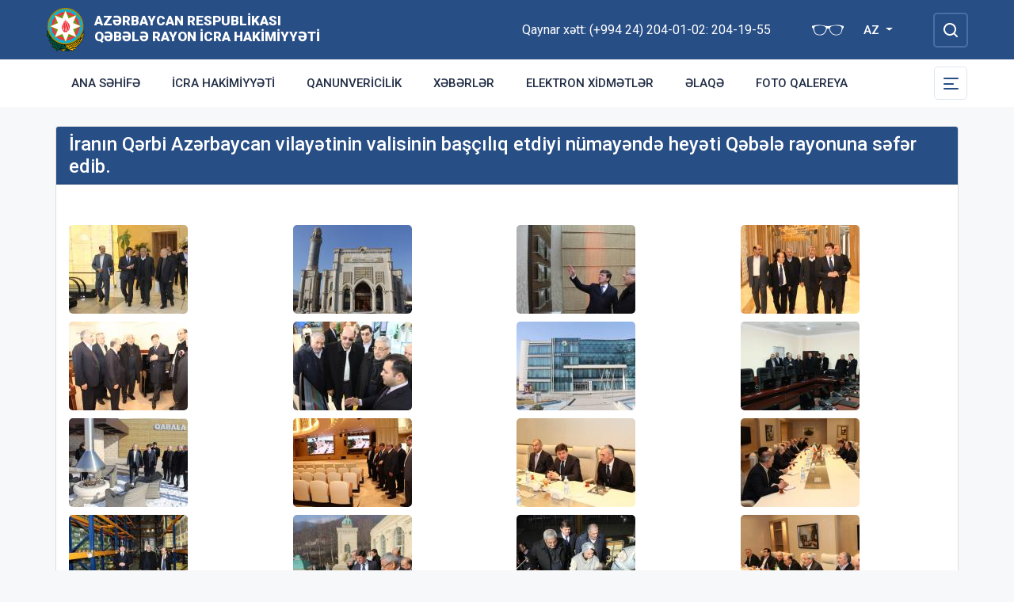

--- FILE ---
content_type: text/html; charset=UTF-8
request_url: https://qebele-ih.gov.az/az/photo/iranin-qerbi-azerbaycan-vilayetinin-valisinin-basciliq-etdiyi-numayende-heyeti-qebele-rayonuna-sefer-edib.html
body_size: 6742
content:
<!DOCTYPE html>
    <html lang="az">
    <head>
        <link rel="preconnect" href="https://fonts.googleapis.com">
        <link rel="preconnect" href="https://fonts.gstatic.com" crossorigin>
        <meta charset="utf-8">
        <meta name="viewport" content="width=device-width, initial-scale=1, shrink-to-fit=no">
        <meta name="csrf-token" content="vc3YmlSDzibUcTQ3xxIh4Mxpqx1htgDmDJHgv3Fm">
        <title>İranın Qərbi Azərbaycan vilayətinin valisinin başçılıq etdiyi nümayəndə heyəti Qəbələ rayonuna səfər edib. | Azərbaycan Respublikası Qəbələ Rayon İcra Hakimiyyəti</title>
        <meta name="description" content="icra hakimiyyətinin rəsmi veb saytı">
        <meta name="author" content="NModern">
                <link href="https://fonts.googleapis.com/css2?family=Inter:wght@500&family=Roboto:wght@400;500;700;900&display=swap" rel="stylesheet">
        <script src="https://code.jquery.com/jquery-3.6.0.min.js"  integrity="sha256-/xUj+3OJU5yExlq6GSYGSHk7tPXikynS7ogEvDej/m4="  crossorigin="anonymous"></script>
        <script src="https://cdn.jsdelivr.net/npm/@fancyapps/ui@4.0.26/dist/fancybox.umd.js" integrity="sha384-NsDLQtkqPJtwIubwhTGTE1KACyhyTX5cFJEUSpIeorRCSa+LDSL665SQ2yYhWATC" crossorigin="anonymous"></script>

        
                <link rel="stylesheet" href="https://cdn.jsdelivr.net/npm/@fancyapps/ui@4.0.26/dist/fancybox.css" integrity="sha384-CavP8iHDuIb8TJd/kck2lVogVOTS1TqhjRrx56qd7shEGw4pwdWjkbgr35TM0kbn" crossorigin="anonymous">
        <link rel="stylesheet" href="https://cdn.jsdelivr.net/npm/@fancyapps/ui@4.0.26/dist/panzoom.css" integrity="sha384-v1Dt7uHmI0d9LPXGQVEFP16PcdRWob7PHfBhBsNPUXGpXyGMQf+KX23WYEVGIDg3" crossorigin="anonymous">
        <link rel="stylesheet" href="https://qebele-ih.gov.az/bootstrap/css/bootstrap.min.css">
        <link rel="stylesheet" href="https://qebele-ih.gov.az/js/owlcarousel/assets/owl.carousel.min.css">
        <link rel="stylesheet" href="https://qebele-ih.gov.az/js/owlcarousel/assets/owl.theme.default.min.css">

        <link rel="stylesheet" href="https://qebele-ih.gov.az/css/style.css">

        <!-- Check if the language is set to RTL, so apply the RTL layouts -->
        <!-- Otherwise apply the normal LTR layouts -->


        <!-- Matomo -->
<script>
  var _paq = window._paq = window._paq || [];
  /* tracker methods like "setCustomDimension" should be called before "trackPageView" */
  _paq.push(['trackPageView']);
  _paq.push(['enableLinkTracking']);
  (function() {
    var u="https://analytics.cert.gov.az/";
    _paq.push(['setTrackerUrl', u+'matomo.php']);
    _paq.push(['setSiteId', '13']);
    var d=document, g=d.createElement('script'), s=d.getElementsByTagName('script')[0];
    g.async=true; g.src=u+'matomo.js'; s.parentNode.insertBefore(g,s);
  })();
</script>
<!-- End Matomo Code -->
    </head>
    <body class="preload">
        <div id="fb-root"></div>
        <script async defer crossorigin="anonymous" src="https://connect.facebook.net/az_AZ/sdk.js#xfbml=1&version=v13.0&appId=1413015429012504&autoLogAppEvents=1" nonce="faYeid84"></script>
        
                <div class="collapse overlay" id="mobileNavbar">
    <div class="container p-0">
        <div class="row">
            <div class="col-12">
                <div class="container">
                    <div class="row">
                        <div class="col-12 text-end" style="height: 0;position: relative;z-index: 2000">
                            <button class="mobile-navbar-toggler" type="button" data-bs-toggle="collapse" data-bs-target="#mobileNavbar" aria-controls="mobileNavbar" aria-expanded="true" aria-label="Toggle mobile Navigation">
                                <span class="mobile-navbar-close-icon"></span>
                            </button>
                        </div>
                        <div class="col-12 text-center">
                            <a href="https://qebele-ih.gov.az/az" title="İcra Hakimiyyəti"><img src="https://qebele-ih.gov.az/images/gerb.svg" alt="İcra Hakimiyyəti" class="gerb"/></a>
                        </div>
                        <div class="col-12 text-center">
                            <a href="https://qebele-ih.gov.az/az" class="mobile-head-text" title="İcra Hakimiyyəti">Azərbaycan Respublikası Qəbələ Rayon İcra Hakimiyyəti</a>
                        </div>
                    </div>
                    <div class="row">
                        <div class="col-12">
                            <nav class="mobile-navbar mobile-main-navbar">
                                <ul class="navbar-nav me-auto mb-2 mb-lg-0">
                                                                                                                        <li class="nav-item">
                                                <a class="nav-link "  href="/az" >Ana səhifə</a>
                                            </li>
                                                                                                                                                                <li class="nav-item">
                                                <a class="nav-link "  href="/az/icra-hakimiyyeti.html" >İcra Hakimiyyəti</a>
                                            </li>
                                                                                                                                                                <li class="nav-item">
                                                <a class="nav-link "  href="https://qebele-ih.gov.az/az/qanunvericilik1.html" >Qanunvericilik</a>
                                            </li>
                                                                                                                                                                <li class="nav-item">
                                                <a class="nav-link "  href="/az/news.html" >Xəbərlər</a>
                                            </li>
                                                                                                                                                                <li class="nav-item">
                                                <a class="nav-link "  href="https://qebele-ih.gov.az/az/elektron-xidmetler1.html" >Elektron xidmətlər</a>
                                            </li>
                                                                                                                                                                <li class="nav-item">
                                                <a class="nav-link "  href="/az/contact.html" >Əlaqə</a>
                                            </li>
                                                                                                                                                                <li class="nav-item">
                                                <a class="nav-link "  href="/gallery.html" >Foto qalereya</a>
                                            </li>
                                                                                                            </ul>
                            </nav>
                        </div>
                    </div>
                    <div class="row">
                        <div class="col-12">
                            <nav class="mobile-navbar">
                                <ul class="navbar-nav me-auto mb-2 mb-lg-0">
                                                                                                                        <li class="nav-item">
                                                <a class="nav-link "  href="https://qebele-ih.gov.az/az/rayon-haqqinda.html" >Rayon haqqında</a>
                                            </li>
                                                                                                                                                                <li class="nav-item">
                                                <a class="nav-link "  href="https://qebele-ih.gov.az/az/icra-hakimiyyeti.html" >İcra Hakimiyyəti</a>
                                            </li>
                                                                                                                                                                <li class="nav-item">
                                                <a class="nav-link "  href="https://qebele-ih.gov.az/az/ulu-onder-qebelede.html" >Ulu Öndər Qəbələdə</a>
                                            </li>
                                                                                                                                                                <li class="nav-item">
                                                <a class="nav-link "  href="https://qebele-ih.gov.az/az/olke-bascisi-qebelede.html" >Ölkə Başçısı Qəbələdə</a>
                                            </li>
                                                                                                                                                                <li class="nav-item">
                                                <a class="nav-link "  href="https://qebele-ih.gov.az/az/apellyasiya-surasi.html" >Apellyasiya Şurası</a>
                                            </li>
                                                                                                                                                                <li class="nav-item">
                                                <a class="nav-link "  href="https://qebele-ih.gov.az/az/ictimai-sura1.html" >İctimai Şura</a>
                                            </li>
                                                                                                                                                                <li class="nav-item">
                                                <a class="nav-link "  href="https://qebele-ih.gov.az/az/infrastruktur.html" >İnfrastruktur</a>
                                            </li>
                                                                                                                                                                <li class="nav-item">
                                                <a class="nav-link "  href="https://qebele-ih.gov.az/az/xidmetler.html" >Xidmətlər</a>
                                            </li>
                                                                                                                                                                <li class="nav-item">
                                                <a class="nav-link "  href="https://qebele-ih.gov.az/az/qanunvericilik.html" >Qanunvericilik</a>
                                            </li>
                                                                                                                                                                <li class="nav-item">
                                                <a class="nav-link "  href="https://qebele-ih.gov.az/az/azerbaycan.html" >Azərbaycan</a>
                                            </li>
                                                                                                                                                                <li class="nav-item">
                                                <a class="nav-link "  href="https://qebele-ih.gov.az/az/aciq-melumatlar.html" >Açıq məlumatlar</a>
                                            </li>
                                                                                                                                                                <li class="nav-item">
                                                <a class="nav-link "  href="https://qebele-ih.gov.az/az/etik-davranis-qaydalari.html" >Etik davranış qaydaları</a>
                                            </li>
                                                                                                                                                                <li class="nav-item">
                                                <a class="nav-link "  href="https://qebele-ih.gov.az/az/veten-muharibesi-shehidleri.html" >Vətən Müharibəsi Şəhidləri</a>
                                            </li>
                                                                                                                                                                <li class="nav-item">
                                                <a class="nav-link "  href="https://qebele-ih.gov.az/az/qebele-sesi-qezeti.html" >&quot;QƏBƏLƏ SƏSİ&quot; qəzeti</a>
                                            </li>
                                                                                                                                                                <li class="nav-item">
                                                <a class="nav-link "  href="https://qebele-ih.gov.az/az/dovlet-orqanlarinin-resmi-internet-resurslari.html" >Dövlət Orqanlarının Rəsmi İnternet Resursları</a>
                                            </li>
                                                                                                                                                                <li class="nav-item">
                                                <a class="nav-link "  href="https://qebele-ih.gov.az/az/dagliq-qarabag-munaqisesi.html" >Dağlıq Qarabağ münaqişəsi</a>
                                            </li>
                                                                                                                                                                <li class="nav-item">
                                                <a class="nav-link "  href="https://qebele-ih.gov.az/az/reqemsal-icra-hakimiyyeti.html" >Rəqəmsal İcra Hakimiyyəti</a>
                                            </li>
                                                                                                                                                                <li class="nav-item">
                                                <a class="nav-link "  href="https://qebele-ih.gov.az/az/menzil-ucot-siyahilari.html" >Mənzil uçot siyahıları</a>
                                            </li>
                                                                                                                                                                <li class="nav-item">
                                                <a class="nav-link "  href="https://qebele-ih.gov.az/az/seckiler.html" >SEÇKİLƏR</a>
                                            </li>
                                                                                                                                                                <li class="nav-item">
                                                <a class="nav-link "  href="https://opendata.az/" target=&quot;_blank&quot;>AÇIQ MƏLUMATLAR PORTALI</a>
                                            </li>
                                                                                                            </ul>
                            </nav>
                        </div>
                    </div>
                </div>
            </div>
        </div>
    </div>
</div>
<header>
    <section id="blind-mode" class="collapse">
        <div class="container">
            <div class="row">
                <div class="col-xl-6 col-lg-7">
                    <div class="row">
                        <div class="col-lg-6">
                            <div class="choice">
                                <div class="font-size">
                                    <p style="font-size: 16px;">Şriftin ölçüsü : </p>
                                    <button type="button" class="btn-font-sm active">Ab</button>
                                    <button type="button" class="btn-font-lg">Ab</button>
                                </div>

                            </div>
                        </div>
                        <div class="col-lg-6">
                            <div class="choice">
                                <div class="color">
                                    <p style="font-size: 16px;">Saytın rəngi : </p>
                                    <button type="button" class="btn-color green active"></button>
                                    <button type="button" class="btn-color white"></button>
                                </div>
                            </div>
                        </div>
                    </div>
                </div>
                <div class="col-xl-6 col-lg-5 d-flex justify-content-end align-items-center">
                    <div class="close-btn">
                        <button type="button" class="close-button" data-bs-toggle="collapse" data-bs-target="#blind-mode"></button>
                    </div>
                </div>
            </div>
        </div>
    </section>
    <div class="container-fluid head_blue">
        <div class="container h-100 p-0">
            <div class="row d-flex align-items-center h-100">
                <div class="col-1 col-lg-auto p-0 p-sm-2 d-flex d-lg-none order-3">
                    <button class="mobile-navbar-toggler" type="button" data-bs-toggle="collapse" data-bs-target="#mobileNavbar" aria-controls="mobileNavbar" aria-expanded="false" aria-label="Toggle mobile Navigation">
                        <span class="mobile-navbar-toggler-icon"></span>
                    </button>
                </div>
                <div class="col-auto p-0">
                    <a href="https://qebele-ih.gov.az/az" title="İcra Hakimiyyəti"><img src="https://qebele-ih.gov.az/images/gerb.svg" alt="İcra Hakimiyyəti"/></a>
                </div>
                <div class="col-auto pe-0 logo_title text-left">
                    <a href="https://qebele-ih.gov.az/az" title="İcra Hakimiyyəti">Azərbaycan Respublikası Qəbələ Rayon İcra Hakimiyyəti</a>
                </div>
                <div class="col-auto p-0 ms-auto">
                    <span class="text-white me-5 d-none d-lg-inline">Qaynar xətt: (+994 24) 204-01-02: 204-19-55</span>                    <a href="#" class="close-button d-none d-lg-inline me-4" data-bs-toggle="collapse" data-bs-target="#blind-mode"><img src="https://qebele-ih.gov.az/images/glasses.svg" width="40" alt="" /></a>
                </div>
                <div class="col-auto p-0">
                    <div class="dropdown lang_selection">
                                                    <button class="btn dropdown-toggle" type="button" id="langSelection" data-bs-toggle="dropdown" aria-expanded="false">
                                AZ
                            </button>
                            <ul class="dropdown-menu" aria-labelledby="langSelection">
                                    <li><a class="dropdown-item" href="/en">en</a></li>
                                <li><a class="dropdown-item" href="/ru">ru</a></li>
            </ul>
                                            </div>
                </div>
                <div class="col-auto search_form p-0 d-none d-lg-flex">
                    <form method="GET" action="https://qebele-ih.gov.az/az/search.html" accept-charset="UTF-8" class="d-flex" role="form">
                        <input type="text" id="search_query" name="q" placeholder="Axtar" autocomplete="off"/>
                        <input type="button" id="search_btn" />
                    </form>
                </div>
                <div class="col-auto p-0 d-lg-none order-1">
                    <button class="mobile-search-toggler" type="button" data-bs-toggle="collapse" data-bs-target="#mobileSearch" aria-controls="mobileSearch" aria-expanded="false" aria-label="Toggle mobile Search Form">
                        <span class="mobile-search-toggler-icon mt-2"></span>
                    </button>
                </div>
            </div>
        </div>
    </div>
    <div class="collapse mobile-search-form d-lg-none" id="mobileSearch">
        <form method="GET" action="https://qebele-ih.gov.az/az/search.html" accept-charset="UTF-8" class="d-flex justify-content-center p-3" role="form">
            <input type="text" name="q" placeholder="Axtar" autocomplete="off"/>
            <input type="submit"  value=""/>
        </form>
    </div>
    <div class="container-fluid head_white">
        <div class="container h-100 p-0 d-none d-lg-block">
            <div class="row d-flex align-items-center h-100">
                <div class="col">
                    <nav class="navbar navbar-expand-lg p-0">
                        <div class="container-fluid p-0">
                            <div class="collapse navbar-collapse" id="mainNavbar">
                                <ul class="navbar-nav me-auto mb-2 mb-lg-0">
                                                                            











                                                <li class="nav-item">
                                                    <a class="nav-link "  href="/az" >Ana səhifə</a>
                                                </li>

                                                                                                                    











                                                <li class="nav-item">
                                                    <a class="nav-link "  href="/az/icra-hakimiyyeti.html" >İcra Hakimiyyəti</a>
                                                </li>

                                                                                                                    











                                                <li class="nav-item">
                                                    <a class="nav-link "  href="https://qebele-ih.gov.az/az/qanunvericilik1.html" >Qanunvericilik</a>
                                                </li>

                                                                                                                    











                                                <li class="nav-item">
                                                    <a class="nav-link "  href="/az/news.html" >Xəbərlər</a>
                                                </li>

                                                                                                                    











                                                <li class="nav-item">
                                                    <a class="nav-link "  href="https://qebele-ih.gov.az/az/elektron-xidmetler1.html" >Elektron xidmətlər</a>
                                                </li>

                                                                                                                    











                                                <li class="nav-item">
                                                    <a class="nav-link "  href="/az/contact.html" >Əlaqə</a>
                                                </li>

                                                                                                                    











                                                <li class="nav-item">
                                                    <a class="nav-link "  href="/gallery.html" >Foto qalereya</a>
                                                </li>

                                                                                                            </ul>
                            </div>
                        </div>
                    </nav>
                </div>
                <div class="col-auto p-0 d-none d-lg-flex">
                    <button id="sub-navbar-toggler" class="navbar-toggler p-0 collapsed" type="button" data-bs-toggle="collapse" data-bs-target="#secondaryNavbar" aria-controls="secondaryNavbar" aria-expanded="false" aria-label="Toggle Secondary Navigation">
                        <span class="navbar-toggler-icon"></span>
                    </button>
                </div>
            </div>
            <div class="row">
                <div class="col p-0">
                    <nav class="navbar secondaryNavbar">
                        <div class="container-fluid">
                            <div class="collapse navbar-collapse" id="secondaryNavbar">
                                <div class="row pt-3 pb-3">
                                    <div class="col-3">
                                                                                                                                                            <a class="nav-link "  href="https://qebele-ih.gov.az/az/rayon-haqqinda.html" >Rayon haqqında</a>
                                                                                                                                                                                                                                                        <a class="nav-link "  href="https://qebele-ih.gov.az/az/icra-hakimiyyeti.html" >İcra Hakimiyyəti</a>
                                                                                                                                                                                                                                                        <a class="nav-link "  href="https://qebele-ih.gov.az/az/ulu-onder-qebelede.html" >Ulu Öndər Qəbələdə</a>
                                                                                                                                                                                                                                                        <a class="nav-link "  href="https://qebele-ih.gov.az/az/olke-bascisi-qebelede.html" >Ölkə Başçısı Qəbələdə</a>
                                                                                                                                                                                                                                                        <a class="nav-link "  href="https://qebele-ih.gov.az/az/apellyasiya-surasi.html" >Apellyasiya Şurası</a>
                                                                                                                                                                                                                                                        <a class="nav-link "  href="https://qebele-ih.gov.az/az/ictimai-sura1.html" >İctimai Şura</a>
                                                                                                                                                                        </div>
                                        <div class="col-3">
                                                                                                                                                                <a class="nav-link "  href="https://qebele-ih.gov.az/az/infrastruktur.html" >İnfrastruktur</a>
                                                                                                                                                                                                                                                        <a class="nav-link "  href="https://qebele-ih.gov.az/az/xidmetler.html" >Xidmətlər</a>
                                                                                                                                                                                                                                                        <a class="nav-link "  href="https://qebele-ih.gov.az/az/qanunvericilik.html" >Qanunvericilik</a>
                                                                                                                                                                                                                                                        <a class="nav-link "  href="https://qebele-ih.gov.az/az/azerbaycan.html" >Azərbaycan</a>
                                                                                                                                                                                                                                                        <a class="nav-link "  href="https://qebele-ih.gov.az/az/aciq-melumatlar.html" >Açıq məlumatlar</a>
                                                                                                                                                                                                                                                        <a class="nav-link "  href="https://qebele-ih.gov.az/az/etik-davranis-qaydalari.html" >Etik davranış qaydaları</a>
                                                                                                                                                                        </div>
                                        <div class="col-3">
                                                                                                                                                                <a class="nav-link "  href="https://qebele-ih.gov.az/az/veten-muharibesi-shehidleri.html" >Vətən Müharibəsi Şəhidləri</a>
                                                                                                                                                                                                                                                        <a class="nav-link "  href="https://qebele-ih.gov.az/az/qebele-sesi-qezeti.html" >&quot;QƏBƏLƏ SƏSİ&quot; qəzeti</a>
                                                                                                                                                                                                                                                        <a class="nav-link "  href="https://qebele-ih.gov.az/az/dovlet-orqanlarinin-resmi-internet-resurslari.html" >Dövlət Orqanlarının Rəsmi İnternet Resursları</a>
                                                                                                                                                                                                                                                        <a class="nav-link "  href="https://qebele-ih.gov.az/az/dagliq-qarabag-munaqisesi.html" >Dağlıq Qarabağ münaqişəsi</a>
                                                                                                                                                                                                                                                        <a class="nav-link "  href="https://qebele-ih.gov.az/az/reqemsal-icra-hakimiyyeti.html" >Rəqəmsal İcra Hakimiyyəti</a>
                                                                                                                                                                                                                                                        <a class="nav-link "  href="https://qebele-ih.gov.az/az/menzil-ucot-siyahilari.html" >Mənzil uçot siyahıları</a>
                                                                                                                                                                        </div>
                                        <div class="col-3">
                                                                                                                                                                <a class="nav-link "  href="https://qebele-ih.gov.az/az/seckiler.html" >SEÇKİLƏR</a>
                                                                                                                                                                                                                                                        <a class="nav-link "  href="https://opendata.az/" target=&quot;_blank&quot;>AÇIQ MƏLUMATLAR PORTALI</a>
                                                                                                                                                                                                        </div>
                                </div>
                            </div>
                        </div>
                    </nav>
                </div>
            </div>
        </div>
    </div>
</header>
                    <main>
        <section class="container p-lg-0 mt-4 mb-4">
            <div class="row">
                <div class="col-12">
                    <div class="card mycard">
                        <h1 class="card-header d-flex">
                            İranın Qərbi Azərbaycan vilayətinin valisinin başçılıq etdiyi nümayəndə heyəti Qəbələ rayonuna səfər edib.
                        </h1>
                        <div class="card-body">
                            <div class="info_content row">
                                                                                                    <div class="col-12 col-md-6 col-lg-4 col-xl-3">
                                        <a href="https://qebele-ih.gov.az/storage/img/photogallery/0646987fa3368870375a9a8efa7c2654.jpg" class="gallery-item gallery-photo" data-fancybox="gallery">
                                            <img src="https://qebele-ih.gov.az/storage/img/photogallery/thumbs/0646987fa3368870375a9a8efa7c2654.jpg" alt="İranın Qərbi Azərbaycan vilayətinin valisinin başçılıq etdiyi nümayəndə heyəti Qəbələ rayonuna səfər edib." />
                                        </a>
                                    </div>
                                                                    <div class="col-12 col-md-6 col-lg-4 col-xl-3">
                                        <a href="https://qebele-ih.gov.az/storage/img/photogallery/09cdb2026c854b8400bf1a51f058c02c.jpg" class="gallery-item gallery-photo" data-fancybox="gallery">
                                            <img src="https://qebele-ih.gov.az/storage/img/photogallery/thumbs/09cdb2026c854b8400bf1a51f058c02c.jpg" alt="İranın Qərbi Azərbaycan vilayətinin valisinin başçılıq etdiyi nümayəndə heyəti Qəbələ rayonuna səfər edib." />
                                        </a>
                                    </div>
                                                                    <div class="col-12 col-md-6 col-lg-4 col-xl-3">
                                        <a href="https://qebele-ih.gov.az/storage/img/photogallery/256aaf3ce5b724541751eb0ac694f679.jpg" class="gallery-item gallery-photo" data-fancybox="gallery">
                                            <img src="https://qebele-ih.gov.az/storage/img/photogallery/thumbs/256aaf3ce5b724541751eb0ac694f679.jpg" alt="İranın Qərbi Azərbaycan vilayətinin valisinin başçılıq etdiyi nümayəndə heyəti Qəbələ rayonuna səfər edib." />
                                        </a>
                                    </div>
                                                                    <div class="col-12 col-md-6 col-lg-4 col-xl-3">
                                        <a href="https://qebele-ih.gov.az/storage/img/photogallery/3f0d471175824230c31bc2c1b200c454.jpg" class="gallery-item gallery-photo" data-fancybox="gallery">
                                            <img src="https://qebele-ih.gov.az/storage/img/photogallery/thumbs/3f0d471175824230c31bc2c1b200c454.jpg" alt="İranın Qərbi Azərbaycan vilayətinin valisinin başçılıq etdiyi nümayəndə heyəti Qəbələ rayonuna səfər edib." />
                                        </a>
                                    </div>
                                                                    <div class="col-12 col-md-6 col-lg-4 col-xl-3">
                                        <a href="https://qebele-ih.gov.az/storage/img/photogallery/4f35a459b0f9795c5e6a9e9c129385e1.jpg" class="gallery-item gallery-photo" data-fancybox="gallery">
                                            <img src="https://qebele-ih.gov.az/storage/img/photogallery/thumbs/4f35a459b0f9795c5e6a9e9c129385e1.jpg" alt="İranın Qərbi Azərbaycan vilayətinin valisinin başçılıq etdiyi nümayəndə heyəti Qəbələ rayonuna səfər edib." />
                                        </a>
                                    </div>
                                                                    <div class="col-12 col-md-6 col-lg-4 col-xl-3">
                                        <a href="https://qebele-ih.gov.az/storage/img/photogallery/5e767aada4aa53d2c36f88e8ce499e94.jpg" class="gallery-item gallery-photo" data-fancybox="gallery">
                                            <img src="https://qebele-ih.gov.az/storage/img/photogallery/thumbs/5e767aada4aa53d2c36f88e8ce499e94.jpg" alt="İranın Qərbi Azərbaycan vilayətinin valisinin başçılıq etdiyi nümayəndə heyəti Qəbələ rayonuna səfər edib." />
                                        </a>
                                    </div>
                                                                    <div class="col-12 col-md-6 col-lg-4 col-xl-3">
                                        <a href="https://qebele-ih.gov.az/storage/img/photogallery/6469fbf0bede70e2337bf001b7f85edd.jpg" class="gallery-item gallery-photo" data-fancybox="gallery">
                                            <img src="https://qebele-ih.gov.az/storage/img/photogallery/thumbs/6469fbf0bede70e2337bf001b7f85edd.jpg" alt="İranın Qərbi Azərbaycan vilayətinin valisinin başçılıq etdiyi nümayəndə heyəti Qəbələ rayonuna səfər edib." />
                                        </a>
                                    </div>
                                                                    <div class="col-12 col-md-6 col-lg-4 col-xl-3">
                                        <a href="https://qebele-ih.gov.az/storage/img/photogallery/650d595d018ffd5c6bcb5524f775f62d.jpg" class="gallery-item gallery-photo" data-fancybox="gallery">
                                            <img src="https://qebele-ih.gov.az/storage/img/photogallery/thumbs/650d595d018ffd5c6bcb5524f775f62d.jpg" alt="İranın Qərbi Azərbaycan vilayətinin valisinin başçılıq etdiyi nümayəndə heyəti Qəbələ rayonuna səfər edib." />
                                        </a>
                                    </div>
                                                                    <div class="col-12 col-md-6 col-lg-4 col-xl-3">
                                        <a href="https://qebele-ih.gov.az/storage/img/photogallery/6bd4ba245394b34e02bf7555cd5d4c83.jpg" class="gallery-item gallery-photo" data-fancybox="gallery">
                                            <img src="https://qebele-ih.gov.az/storage/img/photogallery/thumbs/6bd4ba245394b34e02bf7555cd5d4c83.jpg" alt="İranın Qərbi Azərbaycan vilayətinin valisinin başçılıq etdiyi nümayəndə heyəti Qəbələ rayonuna səfər edib." />
                                        </a>
                                    </div>
                                                                    <div class="col-12 col-md-6 col-lg-4 col-xl-3">
                                        <a href="https://qebele-ih.gov.az/storage/img/photogallery/7617648306d998f15a71a600078673b7.jpg" class="gallery-item gallery-photo" data-fancybox="gallery">
                                            <img src="https://qebele-ih.gov.az/storage/img/photogallery/thumbs/7617648306d998f15a71a600078673b7.jpg" alt="İranın Qərbi Azərbaycan vilayətinin valisinin başçılıq etdiyi nümayəndə heyəti Qəbələ rayonuna səfər edib." />
                                        </a>
                                    </div>
                                                                    <div class="col-12 col-md-6 col-lg-4 col-xl-3">
                                        <a href="https://qebele-ih.gov.az/storage/img/photogallery/7bf5d9a41d798ce28cede20a4178a1e6.jpg" class="gallery-item gallery-photo" data-fancybox="gallery">
                                            <img src="https://qebele-ih.gov.az/storage/img/photogallery/thumbs/7bf5d9a41d798ce28cede20a4178a1e6.jpg" alt="İranın Qərbi Azərbaycan vilayətinin valisinin başçılıq etdiyi nümayəndə heyəti Qəbələ rayonuna səfər edib." />
                                        </a>
                                    </div>
                                                                    <div class="col-12 col-md-6 col-lg-4 col-xl-3">
                                        <a href="https://qebele-ih.gov.az/storage/img/photogallery/80e494a84e0ccbd86defa0e155d43c4c.jpg" class="gallery-item gallery-photo" data-fancybox="gallery">
                                            <img src="https://qebele-ih.gov.az/storage/img/photogallery/thumbs/80e494a84e0ccbd86defa0e155d43c4c.jpg" alt="İranın Qərbi Azərbaycan vilayətinin valisinin başçılıq etdiyi nümayəndə heyəti Qəbələ rayonuna səfər edib." />
                                        </a>
                                    </div>
                                                                    <div class="col-12 col-md-6 col-lg-4 col-xl-3">
                                        <a href="https://qebele-ih.gov.az/storage/img/photogallery/8a97a48ba00905c60d6055ae2938ad91.jpg" class="gallery-item gallery-photo" data-fancybox="gallery">
                                            <img src="https://qebele-ih.gov.az/storage/img/photogallery/thumbs/8a97a48ba00905c60d6055ae2938ad91.jpg" alt="İranın Qərbi Azərbaycan vilayətinin valisinin başçılıq etdiyi nümayəndə heyəti Qəbələ rayonuna səfər edib." />
                                        </a>
                                    </div>
                                                                    <div class="col-12 col-md-6 col-lg-4 col-xl-3">
                                        <a href="https://qebele-ih.gov.az/storage/img/photogallery/999123696d2f569e80aa85808a2256d7.jpg" class="gallery-item gallery-photo" data-fancybox="gallery">
                                            <img src="https://qebele-ih.gov.az/storage/img/photogallery/thumbs/999123696d2f569e80aa85808a2256d7.jpg" alt="İranın Qərbi Azərbaycan vilayətinin valisinin başçılıq etdiyi nümayəndə heyəti Qəbələ rayonuna səfər edib." />
                                        </a>
                                    </div>
                                                                    <div class="col-12 col-md-6 col-lg-4 col-xl-3">
                                        <a href="https://qebele-ih.gov.az/storage/img/photogallery/9a80bfc67b4e329fa12a37a4f619e49d.jpg" class="gallery-item gallery-photo" data-fancybox="gallery">
                                            <img src="https://qebele-ih.gov.az/storage/img/photogallery/thumbs/9a80bfc67b4e329fa12a37a4f619e49d.jpg" alt="İranın Qərbi Azərbaycan vilayətinin valisinin başçılıq etdiyi nümayəndə heyəti Qəbələ rayonuna səfər edib." />
                                        </a>
                                    </div>
                                                                    <div class="col-12 col-md-6 col-lg-4 col-xl-3">
                                        <a href="https://qebele-ih.gov.az/storage/img/photogallery/a9935d9154fc0e461e2d01c17c0b3c55.jpg" class="gallery-item gallery-photo" data-fancybox="gallery">
                                            <img src="https://qebele-ih.gov.az/storage/img/photogallery/thumbs/a9935d9154fc0e461e2d01c17c0b3c55.jpg" alt="İranın Qərbi Azərbaycan vilayətinin valisinin başçılıq etdiyi nümayəndə heyəti Qəbələ rayonuna səfər edib." />
                                        </a>
                                    </div>
                                                                    <div class="col-12 col-md-6 col-lg-4 col-xl-3">
                                        <a href="https://qebele-ih.gov.az/storage/img/photogallery/af9c79cd63ee981f1f71165d08fdd2fc.jpg" class="gallery-item gallery-photo" data-fancybox="gallery">
                                            <img src="https://qebele-ih.gov.az/storage/img/photogallery/thumbs/af9c79cd63ee981f1f71165d08fdd2fc.jpg" alt="İranın Qərbi Azərbaycan vilayətinin valisinin başçılıq etdiyi nümayəndə heyəti Qəbələ rayonuna səfər edib." />
                                        </a>
                                    </div>
                                                                    <div class="col-12 col-md-6 col-lg-4 col-xl-3">
                                        <a href="https://qebele-ih.gov.az/storage/img/photogallery/b1751fa760a51c3fff8a04da178654e3.jpg" class="gallery-item gallery-photo" data-fancybox="gallery">
                                            <img src="https://qebele-ih.gov.az/storage/img/photogallery/thumbs/b1751fa760a51c3fff8a04da178654e3.jpg" alt="İranın Qərbi Azərbaycan vilayətinin valisinin başçılıq etdiyi nümayəndə heyəti Qəbələ rayonuna səfər edib." />
                                        </a>
                                    </div>
                                                                    <div class="col-12 col-md-6 col-lg-4 col-xl-3">
                                        <a href="https://qebele-ih.gov.az/storage/img/photogallery/caa21c572eb556793d628c08e0927ed0.jpg" class="gallery-item gallery-photo" data-fancybox="gallery">
                                            <img src="https://qebele-ih.gov.az/storage/img/photogallery/thumbs/caa21c572eb556793d628c08e0927ed0.jpg" alt="İranın Qərbi Azərbaycan vilayətinin valisinin başçılıq etdiyi nümayəndə heyəti Qəbələ rayonuna səfər edib." />
                                        </a>
                                    </div>
                                                                    <div class="col-12 col-md-6 col-lg-4 col-xl-3">
                                        <a href="https://qebele-ih.gov.az/storage/img/photogallery/d89238bfb0cf9a58ea7b593ab68f7f8a.jpg" class="gallery-item gallery-photo" data-fancybox="gallery">
                                            <img src="https://qebele-ih.gov.az/storage/img/photogallery/thumbs/d89238bfb0cf9a58ea7b593ab68f7f8a.jpg" alt="İranın Qərbi Azərbaycan vilayətinin valisinin başçılıq etdiyi nümayəndə heyəti Qəbələ rayonuna səfər edib." />
                                        </a>
                                    </div>
                                                                    <div class="col-12 col-md-6 col-lg-4 col-xl-3">
                                        <a href="https://qebele-ih.gov.az/storage/img/photogallery/df857792d87fbb30c9c5369e934d84dd.jpg" class="gallery-item gallery-photo" data-fancybox="gallery">
                                            <img src="https://qebele-ih.gov.az/storage/img/photogallery/thumbs/df857792d87fbb30c9c5369e934d84dd.jpg" alt="İranın Qərbi Azərbaycan vilayətinin valisinin başçılıq etdiyi nümayəndə heyəti Qəbələ rayonuna səfər edib." />
                                        </a>
                                    </div>
                                                                    <div class="col-12 col-md-6 col-lg-4 col-xl-3">
                                        <a href="https://qebele-ih.gov.az/storage/img/photogallery/e05ba2d78b106d99ee6e5170c1c0bc6f.jpg" class="gallery-item gallery-photo" data-fancybox="gallery">
                                            <img src="https://qebele-ih.gov.az/storage/img/photogallery/thumbs/e05ba2d78b106d99ee6e5170c1c0bc6f.jpg" alt="İranın Qərbi Azərbaycan vilayətinin valisinin başçılıq etdiyi nümayəndə heyəti Qəbələ rayonuna səfər edib." />
                                        </a>
                                    </div>
                                                                    <div class="col-12 col-md-6 col-lg-4 col-xl-3">
                                        <a href="https://qebele-ih.gov.az/storage/img/photogallery/e9bdac88992e5c76b21211381880a6a9.jpg" class="gallery-item gallery-photo" data-fancybox="gallery">
                                            <img src="https://qebele-ih.gov.az/storage/img/photogallery/thumbs/e9bdac88992e5c76b21211381880a6a9.jpg" alt="İranın Qərbi Azərbaycan vilayətinin valisinin başçılıq etdiyi nümayəndə heyəti Qəbələ rayonuna səfər edib." />
                                        </a>
                                    </div>
                                                                    <div class="col-12 col-md-6 col-lg-4 col-xl-3">
                                        <a href="https://qebele-ih.gov.az/storage/img/photogallery/fd8259919eaa4cecc090a10906188000.jpg" class="gallery-item gallery-photo" data-fancybox="gallery">
                                            <img src="https://qebele-ih.gov.az/storage/img/photogallery/thumbs/fd8259919eaa4cecc090a10906188000.jpg" alt="İranın Qərbi Azərbaycan vilayətinin valisinin başçılıq etdiyi nümayəndə heyəti Qəbələ rayonuna səfər edib." />
                                        </a>
                                    </div>
                                                                                            </div>
                        </div>
                    </div>
                </div>
            </div>
        </section>

        <section class="container p-lg-0 mb-4">
        <div class="row">
            <div class="col-12">
                <div class="card mycard-white">
                    <div class="card-header d-flex">
                        Keçidlər
                    </div>
                    <div class="card-body">
                        <div class="container p-0">
                            <div class="row">
                                <div class="owl-carousel owl-theme">
                                                                                                                        <div class="item">
                                                <a href="http://heydar-aliyev.org/" target=&quot;_blank&quot; title="Heydər Əliyev" class="d-block mb-3 mb-lg-0"><img src="https://qebele-ih.gov.az/storage/img/links/00331e12897b9bd818527cc7fa131a6b.jpg" alt="" class="img-fluid w-100" /></a>
                                            </div>
                                                                                                                                                                <div class="item">
                                                <a href="http://president.az/" target=&quot;_blank&quot; title="İlham Əliyev" class="d-block mb-3 mb-lg-0"><img src="https://qebele-ih.gov.az/storage/img/links/f9e8d96208594297d86f1d2577c6d758.jpg" alt="" class="img-fluid w-100" /></a>
                                            </div>
                                                                                                                                                                <div class="item">
                                                <a href="http://www.mehriban-aliyeva.az/" target=&quot;_blank&quot; title="Mehriban Əliyeva" class="d-block mb-3 mb-lg-0"><img src="https://qebele-ih.gov.az/storage/img/links/a80da05b2b8ece46cf415268d0232c5b.jpg" alt="" class="img-fluid w-100" /></a>
                                            </div>
                                                                                                                                                                <div class="item">
                                                <a href="http://asan.gov.az/" target=&quot;_blank&quot; title="Asan xidmət" class="d-block mb-3 mb-lg-0"><img src="https://qebele-ih.gov.az/storage/img/links/48182aa351d90f79a18ba5921b617b56.jpg" alt="" class="img-fluid w-100" /></a>
                                            </div>
                                                                                                                                                                <div class="item">
                                                <a href="http://rih.gov.az/" target=&quot;_blank&quot; title="Rəqəmsal icra hakimiyyəti" class="d-block mb-3 mb-lg-0"><img src="https://qebele-ih.gov.az/storage/img/links/67a29273bdeaa3f3f476f9c3448b02bc.jpg" alt="" class="img-fluid w-100" /></a>
                                            </div>
                                                                                                                                                                <div class="item">
                                                <a href="https://asan.gov.az/az/category/asan-kommunal" target=&quot;_blank&quot; title="Asan komunal" class="d-block mb-3 mb-lg-0"><img src="https://qebele-ih.gov.az/storage/img/links/237876bdfcffc9dd1e3327e9a128bf7e.jpg" alt="" class="img-fluid w-100" /></a>
                                            </div>
                                                                                                                                                                <div class="item">
                                                <a href="https://heydar-aliyev-foundation.org/az" target=&quot;_blank&quot; title="Heydər Əliyev Fondu" class="d-block mb-3 mb-lg-0"><img src="https://qebele-ih.gov.az/storage/img/links/84ebee264a7f3ce569ae31a7e1cf50e5.jpg" alt="" class="img-fluid w-100" /></a>
                                            </div>
                                                                                                                                                                <div class="item">
                                                <a href="https://arxkom.gov.az/" target=&quot;_blank&quot; title="Azərbaycan Respublikası Dövlət Şəhərsalma və Arxitektura Komitəsi" class="d-block mb-3 mb-lg-0"><img src="https://qebele-ih.gov.az/storage/img/links/d0ed7d8802872acf9ee140fb82d896d3.jpg" alt="" class="img-fluid w-100" /></a>
                                            </div>
                                                                                                                                                                <div class="item">
                                                <a href="https://eco.gov.az/" target=&quot;_blank&quot; title="Azərbaycan Respublikası Ekologiya və Təbii Sərvətlər Nazirliyi" class="d-block mb-3 mb-lg-0"><img src="https://qebele-ih.gov.az/storage/img/links/1dabbe16fa629d8017ac01fb403e6bf5.jpg" alt="" class="img-fluid w-100" /></a>
                                            </div>
                                                                                                                                                                <div class="item">
                                                <a href="https://tourism.gov.az/" target=&quot;_blank&quot; title="Azərbaycan Respublikası Dövlət Turizim Agentliyi" class="d-block mb-3 mb-lg-0"><img src="https://qebele-ih.gov.az/storage/img/links/dfbfbb7cc2aa0e4056192c35e281b339.jpg" alt="" class="img-fluid w-100" /></a>
                                            </div>
                                                                                                                                                                <div class="item">
                                                <a href="https://www.dxr.az/" target=&quot;_blank&quot; title="Dövlət Xidmətləri Portalı" class="d-block mb-3 mb-lg-0"><img src="https://qebele-ih.gov.az/storage/img/links/c5c1ff09000067789901292766c0903a.jpg" alt="" class="img-fluid w-100" /></a>
                                            </div>
                                                                                                                                                                <div class="item">
                                                <a href="https://mincom.gov.az/" target=&quot;_blank&quot; title="Azərbaycan Respublikasının Rəqəmsal İnkişaf və Nəqliyyat Nazirliyi" class="d-block mb-3 mb-lg-0"><img src="https://qebele-ih.gov.az/storage/img/links/d2a5b36cbeb84ab928da38c0ecf93d31.jpg" alt="" class="img-fluid w-100" /></a>
                                            </div>
                                                                                                                                                                <div class="item">
                                                <a href="https://westaz.org/az" target=&quot;_blank&quot; title="Qərbi Azərbaycan İcması" class="d-block mb-3 mb-lg-0"><img src="https://qebele-ih.gov.az/storage/img/links/6790241022c11c7be24f7a063b547104.jpg" alt="" class="img-fluid w-100" /></a>
                                            </div>
                                                                                                                                                                <div class="item">
                                                <a href="https://e-kob.gov.az/" target=&quot;_blank&quot; title="KOBİA" class="d-block mb-3 mb-lg-0"><img src="https://qebele-ih.gov.az/storage/img/links/ba70e36646b2856322d56770fcefde85.png" alt="" class="img-fluid w-100" /></a>
                                            </div>
                                                                                                            </div>
                            </div>
                        </div>
                    </div>
                </div>
            </div>
        </div>
    </section>
    </main>
        <footer>
    <div class="container-fluid">
        <div class="container p-0 pt-4 pb-4">
            <div class="row">
                <div class="col-lg-4">
                    <div class="row align-items-center">
                        <div class="col-12 col-lg-12 col-xxl-auto pl-0 text-center text-xxl-start">
                            <a href="#"><img src="https://qebele-ih.gov.az/images/gerb.svg" class="footer-gerb" alt=""/></a>
                        </div>
                        <div class="col-12 col-lg-12 col-xxl-auto pr-0 mb-4 logo_footer text-center text-xxl-start">
                            <a href="#">Azərbaycan Respublikası Qəbələ Rayon İcra Hakimiyyəti</a>
                        </div>
                    </div>
                </div>
                <div class="col-12 col-sm-8 ms-auto me-auto col-lg-5 mb-4 mb-lg-0 text-center text-lg-start">
                    <span class="address">AZ 3600, Qəbələ şəhəri, Heydər Əliyev Prospekti 226</span>
                    <span class="phone">Tel/Fax: (+994 24) 204-01-02: 204-19-65: 204-19-55,  (+994 24) 204-09-49</span>
                    <a href="mailto:mail@qebele-ih.gov.az" class="mail">mail@qebele-ih.gov.az</a>
                    <span class="phone">Qaynar xətt: (+994 24) 204-01-02: 204-19-55</span>                </div>
                <div class="col-lg-3 social text-center text-lg-start">
                    <h4>Sosial şəbəkələr</h4>
                                        <a href="https://www.facebook.com/profile.php?id=61552763199467" target="_blank" class="facebook"></a>
                                                                <a href="https://www.youtube.com/channel/UCIk_oGZ_Gou-AcBPJRiHDow/featured" target="_blank" class="youtube"></a>
                                                                <a href="https://www.instagram.com/qebelerxe/" target="_blank" class="instagram"></a>
                                                                <a href="https://twitter.com/qebelerih" target="_blank" class="twitter"></a>
                                    </div>
            </div>
        </div>
    </div>
    <div class="container-fluid copyleft">
        <div class="container p-0">
            <div class="row">
                <div class="col">
                    <span>© Copyright 2026 - Bütün hüquqlar qorunur</span><img src="https://qebele-ih.gov.az/az/cron" style="opacity: 0" />
                </div>
            </div>
        </div>
    </div>
</footer>



        <!-- Scripts -->
                <script defer src="https://qebele-ih.gov.az/bootstrap/js/bootstrap.bundle.js"></script>
        <script defer src="https://qebele-ih.gov.az/js/owlcarousel/owl.carousel.js"></script>
        <script defer src="https://qebele-ih.gov.az/js/app.js"></script>
        <script src="https://qebele-ih.gov.az/js/manifest.js"></script>

        <script src="https://qebele-ih.gov.az/js/vendor.js"></script>

        <script src="https://qebele-ih.gov.az/js/frontend.js"></script>

        
            </body>
</html>
